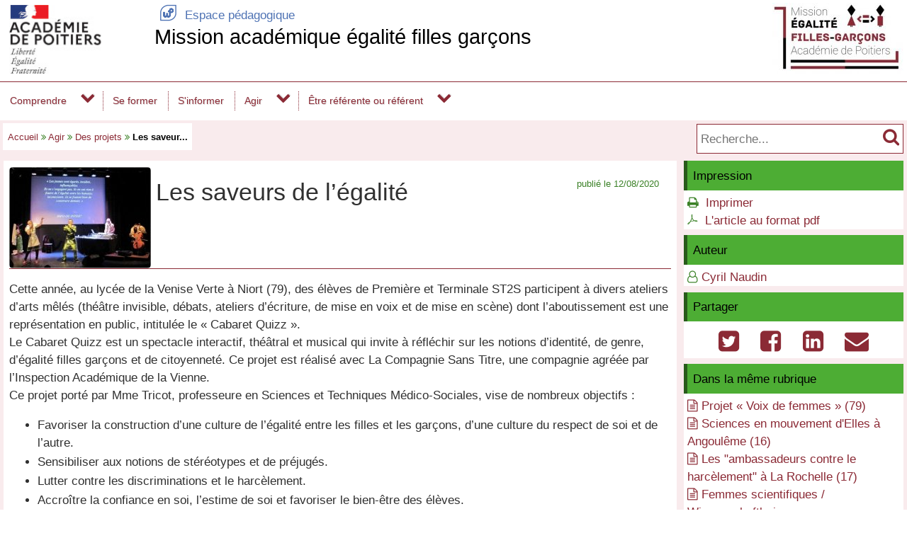

--- FILE ---
content_type: text/html; charset=utf-8
request_url: https://ww2.ac-poitiers.fr/filles-garcons/spip.php?article98&debut_autres_a=10
body_size: 16666
content:
<!DOCTYPE html>
<html lang="fr">
<head>
<meta http-equiv="Content-Type" content="text/html; charset=utf-8" />
<meta name="viewport" content="width=device-width,initial-scale=1" />
<link rel="SHORTCUT ICON" href="/favicon.ico" />
 <link rel="stylesheet" href="sites/filles-garcons/acadp/peda_css.css?6093C523" type="text/css" />

<!--[if (gte IE 6)&(lt IE 9)]>
<link rel="stylesheet" href="sites/filles-garcons/acadp/ap_ie9.css?6093C523" type="text/css" />
<script src="plugins-dist/acadpoitiers/respond.min.js"></script>
<![endif]-->
<!-- insert_head_css -->
<script src="plugins-dist/acadpoitiers/acadpoitiers.js"></script>
<script type="text/x-mathjax-config">
MathJax.Hub.Config({
tex2jax: {
	inlineMath: [ ['$','$'] ],
	processEscapes: true
}
});
</script><link rel="alternate" type="application/rss+xml" title="Syndiquer tout le site" href="spip.php?page=backend" />
<title>Les saveurs de l&#039;&#233;galit&#233;  - Mission acad&#233;mique &#233;galit&#233; filles gar&#231;ons - P&#233;dagogie - Acad&#233;mie de Poitiers</title>



<meta name="description" content="Cette année, au lycée de la Venise Verte à Niort (79), des élèves de Première et Terminale ST2S participent à divers ateliers d&#039;arts mêlés (théâtre invisible, débats, ateliers d&#039;écriture, de mise&nbsp;(...)" />


<meta property="og:url" content="https://ww2.ac-poitiers.fr/filles-garcons/spip.php?article98" />
<meta property="og:type" content="article" />
<meta property="og:title" content="Les saveurs de l&#039;&#233;galit&#233; " />
<meta property="og:description" content="Cette année, au lycée de la Venise Verte à Niort (79), des élèves de Première et Terminale ST2S participent à divers ateliers d&#039;arts mêlés (théâtre invisible, débats, ateliers d&#039;écriture, de mise&nbsp;(...)" />
<meta property="og:image" content="https://ww2.ac-poitiers.fr/sites/filles-garcons/local/cache-vignettes/L200xH143/arton98-1a8e6.jpg" />
<!-- insert_head --><!-- PEDA  -->

<style type="text/css">

#ap_imghead::before {
	content:attr(data-content);
	display:block;
	position:absolute;
	background-color:#FFFFFF;
	color:#000;
}

</style>
</head>

<body>
<div id="page">
 
	<div id="header">
<div class="ap_blanc">
<div class="bandeau_g">
<a href="https://www.ac-poitiers.fr/" title="Académie de Poitiers" target="_blank"><img src="/styles/images/logo_acadp.png" width="202" height="100" alt="Académie de Poitiers" ></a>
</div>
<div class="bandeau_c"><div class="ap_ret_port">
	<a href="/"><span class="apf_t15"></span>&nbsp;Espace pédagogique</a>
</div>
<div class="ap_titre_site">
	<a href="https://ww2.ac-poitiers.fr/filles-garcons/" title="Accueil : Mission académique égalité filles garçons" style="font-size:1.7em;">
	Mission académique égalité filles garçons
	</a>
</div>
</div>
<div class="bandeau_d"><img class='spip_logo spip_logos' alt='Mission acad&#233;mique &#233;galit&#233; filles gar&#231;ons' src="sites/filles-garcons/local/cache-vignettes/L185xH100/siteon0-f698f.jpg?1549440682" width='185' height='100' /></div>
</div><div id="menu">
	<label for="tm" id="toggle-menu" onclick>
<a href="https://www.ac-poitiers.fr/" title="Académie de Poitiers"><span class="apf_t15"></span></a><a href="/" title="Espace pédagogique"><span class="apf_t15"></span></a><a href="https://ww2.ac-poitiers.fr/filles-garcons/" title="Accueil"><span class="apf_t15"></span>Mission académique égalité filles garçons</a>
	<span class="drop-icon" title="Menu"></span></label>
	<input id="tm" type="checkbox">
	<ul class="main-menu cf">


		<li><a href="spip.php?rubrique15">Comprendre</a>
		<span class="drop-icon"></span>
		<input id="sm15" type="checkbox">
		<label class="drop-icon" for="sm15" onclick></label>
		<ul class="sub-menu">


			<li><a href="spip.php?rubrique16" class="menu-sansdev">Textes règlementaires</a>

			</li>


			<li><a href="spip.php?rubrique17" class="menu-sansdev">Chiffres</a>

			</li>


			<li><a href="spip.php?rubrique18" class="menu-sansdev">Recherches</a>

			</li>


			<li><a href="spip.php?rubrique19" class="menu-sansdev">Livres</a>

			</li>


			<li><a href="spip.php?rubrique37" class="menu-sansdev">Revues</a>

			</li>

		</ul>

		</li>


		<li class="menu-top"><a href="spip.php?rubrique4" class="menu-sansdev">Se former</a>

		</li>


		<li class="menu-top"><a href="spip.php?rubrique11" class="menu-sansdev">S'informer</a>

		</li>


		<li><a href="spip.php?rubrique12">Agir</a>
		<span class="drop-icon"></span>
		<input id="sm12" type="checkbox">
		<label class="drop-icon" for="sm12" onclick></label>
		<ul class="sub-menu agauche ">


			<li><a href="spip.php?rubrique20">Des ressources</a>
			<span class="drop-icon"></span>
			<input id="sm20" type="checkbox">
			<label class="drop-icon" for="sm20" onclick></label>
			<ul class="sub-menu">


			<li><a href="spip.php?rubrique33" class="menu-sansdev">Des séquences pédagogiques</a>

				</li>


			<li><a href="spip.php?rubrique34" class="menu-sansdev">Des expositions</a>

				</li>


			<li><a href="spip.php?rubrique35" class="menu-sansdev">Des vidéos</a>

				</li>


			<li><a href="spip.php?rubrique38" class="menu-sansdev">Des livres</a>

				</li>


			<li><a href="spip.php?rubrique40" class="menu-sansdev">Des jeux</a>

				</li>

			</ul>

			</li>


			<li><a href="spip.php?rubrique25" class="menu-sansdev">Des projets</a>

			</li>


			<li><a href="spip.php?rubrique26" class="menu-sansdev">Des partenaires</a>

			</li>


			<li><a href="spip.php?rubrique36" class="menu-sansdev">Des campagnes</a>

			</li>


			<li><a href="spip.php?rubrique39" class="menu-sansdev">Des concours</a>

			</li>

		</ul>

		</li>


		<li><a href="spip.php?rubrique27">Être référente ou référent </a>
		<span class="drop-icon"></span>
		<input id="sm27" type="checkbox">
		<label class="drop-icon" for="sm27" onclick></label>
		<ul class="sub-menu agauche ">


			<li><a href="spip.php?rubrique32" class="menu-sansdev">Missions</a>

			</li>


			<li><a href="spip.php?rubrique31" class="menu-sansdev">Outils de diagnostic</a>

			</li>


			<li><a href="spip.php?rubrique28" class="menu-sansdev">La lettre des référentes et référents</a>

			</li>


			<li><a href="spip.php?rubrique29" class="menu-sansdev">Les dossiers de formation</a>

			</li>


			<li><a href="spip.php?rubrique30" class="menu-sansdev">La semaine académique égalité filles garçons</a>

			</li>

		</ul>

		</li>

	</ul>
</div>
<div class="ap_sep"></div><div class="ap_formrech ap_droite">
	<form action="spip.php" method="get">
		<input type="hidden" name="page" value="recherche" />
		<input type="text" name="recherche" id="recherche" value="" accesskey="4" placeholder="Recherche..." title="Recherche..." />
		<input type="submit" name="button" id="button" value="&#xf002;" title="Lancer la recherche" />
	</form>
</div><div class="ap_filari">
		<a href="https://ww2.ac-poitiers.fr/filles-garcons/">Accueil</a>


		<span class="apf_compl">&#xf101;</span>

		<a href="spip.php?rubrique12" title="Agir">Agir</a>
<span class="apf_compl">&#xf101;</span>
		<a href="spip.php?rubrique25" title="Des projets">Des projets</a>

		<span class="apf_compl">&#xf101;</span> <span class="ici">Les saveur...</span>

	</div><div class="ap_sep"></div>
	</div>


	<div id="print_head">
Agir > Des projets
		<br />https://ww2.ac-poitiers.fr/filles-garcons/spip.php?article98

		<br />Auteur&nbsp;:&nbsp;
Cyril Naudin
	</div>
	<div id="corp">
		<div id="article">
		<a href="#top" name="top" accesskey="2"></a>
		<div class="ap_rubcentre">
			<div class="ap_lettrine">
<img class='spip_logo spip_logos' alt='Article' src="sites/filles-garcons/local/cache-vignettes/L200xH143/arton98-1a8e6.jpg?1597259137" width='200' height='143' />
			</div>
			<h1 class="ap_titre">Les saveurs de l’égalité 
				<span class="ap_date">publi&eacute;&nbsp;le&nbsp;12/08/2020

				</span>
			</h1>
			
			<div class="ap_sep_haut"></div>
 
			
			<div class="ap_cont_texte">
			<p>Cette année, au lycée de la Venise Verte à Niort (79), des élèves de Première et Terminale ST2S participent à divers ateliers d’arts mêlés (théâtre invisible, débats, ateliers d’écriture, de mise en voix et de mise en scène) dont l’aboutissement est une représentation en public, intitulée le &#171;&nbsp;Cabaret Quizz&nbsp;&#187;.<br class='autobr' />
Le Cabaret Quizz est un spectacle interactif, théâtral et musical qui invite à réfléchir sur les notions d’identité, de genre, d’égalité filles garçons et de citoyenneté. Ce projet est réalisé avec La Compagnie Sans Titre, une compagnie agréée par l’Inspection Académique de la Vienne. <br class='autobr' />
Ce projet porté par Mme&nbsp;Tricot, professeure en Sciences et Techniques Médico-Sociales, vise de nombreux objectifs&nbsp;:</p>
<ul class="apspip"><li class="apspip"> Favoriser la construction d&#8217;une culture de l&#8217;égalité entre les filles et les garçons, d&#8217;une culture du respect de soi et de l&#8217;autre.</li><li class="apspip"> Sensibiliser aux notions de stéréotypes et de préjugés.</li><li class="apspip"> Lutter contre les discriminations et le harcèlement.</li><li class="apspip"> Accroître la confiance en soi, l’estime de soi et favoriser le bien-être des élèves.</li><li class="apspip"> Réduire les inégalités culturelles.</li></ul>
<p>Dans l’optique d’amorcer une réflexion autour de ces thématiques, une classe de Première a assisté, le 7 novembre 2019, à une conférence gesticulée, intitulée &#171;&nbsp;L&#8217;arnaque de la princesse&nbsp;&#187;, animée par le collectif d&#8217;éducation populaire rEGALons-nous, collectif spécialisé sur les questions de genre. Cette conférence gesticulée est une forme scénique interactive, incarnée, parfois théâtralisée, qui propose un point de vue sur la socialisation genrée et la culture du viol.</p>
<div class="ap_typo_mil">
<p>Sandrine Alexandre<br class='autobr' />
<em>Professeure de Mathématiques </em></p>
</div>
			</div>


			
			<div class="ap_sep"></div>
 
			


		</div>

<!-- C -->



<div class="ap_sep"></div>
		<div id="ap_all_forum">
<!-- forum off -->		</div>
		</div>
		<div id="aside">
<div class="ap_coltype_0">
<h3>Impression</h3>
<div>
<span class="apf_compln">&#xf02f;</span>&nbsp;
<a href="#" onclick="window.print();return false;" rel="nofollow">Imprimer</a>
<br /><span class="apf_compln">&#xf0b3;</span>&nbsp;
<a href="spip.php?page=artpdf&amp;id_article=98" rel="nofollow">L'article au format pdf</a>
</div>
</div>

		<div class="ap_coltype_0">
			<h3>Auteur</h3>

			<p><span class="apf_compl"></span>&nbsp;<a href="spip.php?page=mail&amp;idu=5" target="_blank" onclick="ouvre_contact(this.href);return false;" rel="nofollow">Cyril Naudin</a></p>

		</div>

 
		<div class="ap_coltype_0">
			<h3>Partager</h3>
			<div class="ap_centre"><a href="https://twitter.com/intent/tweet?url=https%3A%2F%2Fww2.ac-poitiers.fr%2Ffilles-garcons%2Fspip.php%3Farticle98&amp;text=Les+saveurs+de+l%E2%80%99%C3%A9galit%C3%A9" target="_blank" title="Twitter" rel="nofollow"><span class="apf_t2"></span></a>
				&nbsp;<a href="https://www.facebook.com/sharer.php?u=https%3A%2F%2Fww2.ac-poitiers.fr%2Ffilles-garcons%2Fspip.php%3Farticle98" target="_blank" title="Facebook" rel="nofollow"><span class="apf_t2"></span></a>
				&nbsp;<a href="https://www.linkedin.com/shareArticle?mini=true&amp;url=https%3A%2F%2Fww2.ac-poitiers.fr%2Ffilles-garcons%2Fspip.php%3Farticle98&amp;title=Les+saveurs+de+l%E2%80%99%C3%A9galit%C3%A9" target="_blank" title="LinkedIn" rel="nofollow"><span class="apf_t2"></span></a>
				&nbsp;<a href="mailto:?subject=Un ami vous recommande ce lien&body=https://ww2.ac-poitiers.fr/filles-garcons/spip.php?article98" target="_blank" title="Envoyer à un ami" rel="nofollow"><span class="apf_t2"></span></a>
			</div>
		</div>
		

		<div id="ap_artinrub" class="ap_coltype_0">
<h3><a name='pagination_autres_a' id='pagination_autres_a'></a>Dans la même rubrique</h3>

 
	<div><span class="apf_pri"></span>&nbsp;<a href="spip.php?article117&amp;debut_autres_a=10">Projet « Voix de femmes » (79)</a>

	</div>

 
	<div><span class="apf_pri"></span>&nbsp;<a href="spip.php?article116&amp;debut_autres_a=10">Sciences en mouvement d'Elles à Angoulême (16)</a>

	</div>

 
	<div><span class="apf_pri"></span>&nbsp;<a href="spip.php?article115&amp;debut_autres_a=10">Les "ambassadeurs contre le harcèlement" à La Rochelle (17)</a>

	</div>

 
	<div><span class="apf_pri"></span>&nbsp;<a href="spip.php?article114&amp;debut_autres_a=10">Femmes scientifiques / Wissenschaftlerinnen</a>

	</div>

 
	<div><span class="apf_pri"></span>&nbsp;<a href="spip.php?article113&amp;debut_autres_a=10">« Egalité / parité : rêve ou réalité ? » au LP2I (86)</a>

	</div>

 
	<div><span class="apf_pri"></span>&nbsp;<a href="spip.php?article48&amp;debut_autres_a=10">Les CM1 du réseau REP de Bouillé-Loretz mobilisés pour le 8 mars</a>

	</div>

 
	<div><span class="apf_pri"></span>&nbsp;<a href="spip.php?article47&amp;debut_autres_a=10">Dessine-moi l'égalité pour qu'elle devienne réalité</a>

	</div>

 
	<div><span class="apf_pri"></span>&nbsp;<a href="spip.php?article45&amp;debut_autres_a=10">Lycée du Dolmen à Poitiers : parlez-moi d'amour </a>

	</div>

 
	<div><span class="apf_pri"></span>&nbsp;<a href="spip.php?article44&amp;debut_autres_a=10">LP G Barré de Niort : slogans et photos contre clichés</a>

	</div>

 
	<div><span class="apf_pri"></span>&nbsp;<a href="spip.php?article27&amp;debut_autres_a=10">Collège Saint Exupéry de Brioux sur Boutonne : semaine de l'égalité filles garçons</a>

	</div>

	<div class="ap_pagination ap_pag_art"><a href="/filles-garcons/spip.php?article98&amp;debut_autres_a=0" onclick="return ap_reload(98,25,0);">1</a><strong>2</strong><a href="/filles-garcons/spip.php?article98&amp;debut_autres_a=20" onclick="return ap_reload(98,25,20);">3</a></div>
	<div class="ap_sep"></div>		</div>
<div class="ap_sep"></div>
		</div>
	</div>

	<div id="baspage">
<div class="ap_colbas">
	<a accesskey="3" href="spip.php?page=plan"><span class="apf_t15"></span>&nbsp;Plan du site</a>
</div>
<div class="ap_colbas">
	<a href="spip.php?page=mail" target="_blank" 
		   onclick="ouvre_contact(this.href);return false;" accesskey="9" rel="nofollow">
		<span class="apf_t15"></span>&nbsp;Contact</a>
</div>
<div class="ap_colbas">
	<a href="spip.php?page=accesib" target="_blank" onclick="ouvre_fpopup(this.href);return false;" 
		   accesskey="0" rel="nofollow"><span class="apf_t15"></span>&nbsp;Accessibilité</a>
</div>
<div class="ap_colbas">
	<a href="spip.php?page=infoleg" target="_blank" onclick="ouvre_fpopup(this.href);return false;" 
		   rel="nofollow"><span class="apf_t15"></span>&nbsp;Mentions légales</a>
</div>
<div class="ap_colbas">
	<a href="spip.php?page=info_rgpd" target="_blank" onclick="ouvre_fpopup(this.href);return false;" 
		   rel="nofollow"><span class="apf_t15"></span>&nbsp;Traitement des données</a>
</div><div class="ap_sep"></div>
	</div>
	<div id="footer">
<span class="apf_t15"></span>&nbsp;<a href="https://www.ac-poitiers.fr/" target="_blank">Académie de Poitiers</a>
&nbsp;&nbsp;&nbsp;
<span class="apf_t15"></span>&nbsp;Rectorat, 22 rue Guillaume VII le Troubadour - BP 625 - 86022 Poitiers Cedex
&nbsp;&nbsp;&nbsp;
<span class="apf_t15"></span>&nbsp;<a href="https://ww2.ac-poitiers.fr/">Espace pédagogique</a>
<div class="ap_rss"><a href="spip.php?page=backend" target="_blank" rel="nofollow" class="apf_t2"></a></div><div class="ap_sep"></div>
	</div>
</div>
<div id="ap_imgup" onclick="return ferme_fpopup_20('ap_ferme_imgup()');">
	<div id="ap_imgcont" onclick="reste_fpopup();">
		<div id="ap_imghead"></div>
		<div class="ap_sep"></div>
		<div id="ap_imgup_img"></div>
	</div>
</div>
<div id="ap_popup_fond" onclick="ferme_fpopup_20('ferme_fpopup()');">
	<div id="ap_popup_page" onclick="reste_fpopup();">
		<div class="ap_popup_fermer">
			<a onclick="ferme_fpopup(); return false;" href="#"><span class="apf_t15">&#xf00d;</span></a>
		</div>
		<iframe id="ap_popup_iframe"></iframe>
	</div>
</div></body>
</html>

